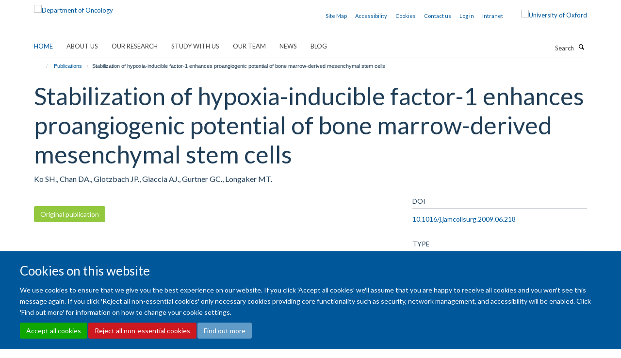

--- FILE ---
content_type: text/html;charset=utf-8
request_url: https://www.oncology.ox.ac.uk/publications/958695
body_size: 11286
content:
<!doctype html>
<html xmlns="http://www.w3.org/1999/xhtml" lang="en" xml:lang="en">

    <head><base href="https://www.oncology.ox.ac.uk/publications/958695/" />
        <meta charset="utf-8" />
        <meta name="viewport" content="width=device-width, initial-scale=1.0" />
        <meta name="apple-mobile-web-app-capable" content="yes" />
        <meta name="apple-mobile-web-app-title" content="Haiku" />
        
        <meta http-equiv="Content-Type" content="text/html; charset=utf-8" /><meta name="citation_title" content="Stabilization of hypoxia-inducible factor-1 enhances proangiogenic potential of bone marrow-derived mesenchymal stem cells" /><meta name="citation_author" content="Ko SH." /><meta name="citation_author" content="Chan DA." /><meta name="citation_author" content="Glotzbach JP." /><meta name="citation_author" content="Giaccia AJ." /><meta name="citation_author" content="Gurtner GC." /><meta name="citation_author" content="Longaker MT." /><meta name="citation_publication_date" content="2009/09/??" /><meta name="citation_journal_title" content="JOURNAL OF THE AMERICAN COLLEGE OF SURGEONS" /><meta name="citation_volume" content="209" /><meta name="citation_firstpage" content="S88" /><meta name="citation_lastpage" content="S88" /><meta name="og:title" content="Stabilization of hypoxia-inducible factor-1 enhances proangiogenic potential of bone marrow-derived mesenchymal stem cells" /><meta name="og:url" content="https://www.oncology.ox.ac.uk/publications/958695" /><meta name="twitter:card" content="summary" /><meta name="twitter:site" content="@OxfordOncology" /><meta name="twitter:title" content="Stabilization of hypoxia-inducible factor-1 enhances proangiogenic potential of bone marrow-derived mesenchymal stem cells" /><meta name="generator" content="Plone - http://plone.org" /><meta itemprop="url" content="https://www.oncology.ox.ac.uk/publications/958695" /><title>Stabilization of hypoxia-inducible factor-1 enhances proangiogenic potential of bone marrow-derived mesenchymal stem cells — Department of Oncology</title>
        
        
        
        
        
    <link rel="stylesheet" type="text/css" media="screen" href="https://www.oncology.ox.ac.uk/portal_css/Turnkey%20Theme/resourcecollective.cookielawcookielaw-cachekey-71511e9d22f43526adb1616f3509d4b1.css" /><link rel="stylesheet" type="text/css" href="https://www.oncology.ox.ac.uk/portal_css/Turnkey%20Theme/themebootstrapcssselect2-cachekey-8f2a73822ad6450068b30dc61cff5c66.css" /><link rel="stylesheet" type="text/css" href="https://www.oncology.ox.ac.uk/portal_css/Turnkey%20Theme/themebootstrapcssmagnific.popup-cachekey-8166ccb655eed314c83998f8f0100b17.css" /><link rel="stylesheet" type="text/css" media="screen" href="https://www.oncology.ox.ac.uk/portal_css/Turnkey%20Theme/resourcecollective.covercsscover-cachekey-dcdeb64038dfa54ae4d7974853e5364e.css" /><link rel="stylesheet" type="text/css" media="screen" href="https://www.oncology.ox.ac.uk/portal_css/Turnkey%20Theme/resourcehaiku.coveroverlays-cachekey-4329e514a9eff57df02497a792f1d053.css" /><link rel="stylesheet" type="text/css" href="https://www.oncology.ox.ac.uk/portal_css/Turnkey%20Theme/resourcehaiku.coverhaiku.chooser-cachekey-3d0f455ac2438c12a2e368b73075dc0a.css" /><link rel="stylesheet" type="text/css" href="https://www.oncology.ox.ac.uk/portal_css/Turnkey%20Theme/resourcehaiku.widgets.imagehaiku.image.widget-cachekey-f47c1212b646073de8bff4c0499613be.css" /><link rel="stylesheet" type="text/css" media="screen" href="https://www.oncology.ox.ac.uk/++resource++haiku.core.vendor/prism.min.css" /><link rel="canonical" href="https://www.oncology.ox.ac.uk/publications/958695" /><link rel="search" href="https://www.oncology.ox.ac.uk/@@search" title="Search this site" /><link rel="shortcut icon" type="image/x-icon" href="https://www.oncology.ox.ac.uk/favicon.ico?v=eb845b26-f5a8-11f0-a726-051ec24d17be" /><link rel="apple-touch-icon" href="https://www.oncology.ox.ac.uk/apple-touch-icon.png?v=eb845b27-f5a8-11f0-a726-051ec24d17be" /><script type="text/javascript" src="https://www.oncology.ox.ac.uk/portal_javascripts/Turnkey%20Theme/resourcecollective.cookielawcookielaw_disabler-cachekey-7cd96de14e01a1a5f0374f03dd368af7.js"></script><script type="text/javascript" src="https://www.oncology.ox.ac.uk/portal_javascripts/Turnkey%20Theme/themebootstrapjsvendorrespond-cachekey-81cff6bc7700ceab1023c8cbddd76154.js"></script><script type="text/javascript" src="https://www.oncology.ox.ac.uk/portal_javascripts/Turnkey%20Theme/++theme++bootstrap/js/vendor/bootstrap.js"></script><script type="text/javascript" src="https://www.oncology.ox.ac.uk/portal_javascripts/Turnkey%20Theme/themebootstrapjspluginsvendorjquery.trunk8-cachekey-de3cdd32afd1b68d1f8524bffc12c88a.js"></script><script type="text/javascript" src="https://www.oncology.ox.ac.uk/portal_javascripts/Turnkey%20Theme/plone_javascript_variables-cachekey-37bd5386ed059706d0250824aa1f5a51.js"></script><script type="text/javascript" src="https://www.oncology.ox.ac.uk/portal_javascripts/Turnkey%20Theme/resourceplone.app.jquerytools-cachekey-c0a8d8deb9ed5d60300aab07d1559960.js"></script><script type="text/javascript" src="https://www.oncology.ox.ac.uk/portal_javascripts/Turnkey%20Theme/mark_special_links-cachekey-bf47c43c581018f081d571e0a12cd43a.js"></script><script type="text/javascript" src="https://www.oncology.ox.ac.uk/portal_javascripts/Turnkey%20Theme/resourceplone.app.discussion.javascriptscomments-cachekey-d1f38210c82a0b6dcdedf2ba4df4e259.js"></script><script type="text/javascript" src="https://www.oncology.ox.ac.uk/portal_javascripts/Turnkey%20Theme/themebootstrapjspluginsvendorselect2-cachekey-92c4f2189dccd75474bfc73f7638543b.js"></script><script type="text/javascript" src="https://www.oncology.ox.ac.uk/portal_javascripts/Turnkey%20Theme/++theme++bootstrap/js/plugins/vendor/jquery.html5-placeholder-shim.js"></script><script type="text/javascript" src="https://www.oncology.ox.ac.uk/portal_javascripts/Turnkey%20Theme/++theme++bootstrap/js/vendor/hammer.js"></script><script type="text/javascript" src="https://www.oncology.ox.ac.uk/portal_javascripts/Turnkey%20Theme/themebootstrapjspluginshaikujquery.navigation-portlets-cachekey-e8b62964861d73999e5d94eb65e26cdf.js"></script><script type="text/javascript" src="https://www.oncology.ox.ac.uk/portal_javascripts/Turnkey%20Theme/themebootstrapjspluginsvendormasonry-cachekey-3a01d43a0aa03129e92efdd55a33fb9a.js"></script><script type="text/javascript" src="https://www.oncology.ox.ac.uk/portal_javascripts/Turnkey%20Theme/themebootstrapjspluginsvendorimagesloaded-cachekey-00c6f31c253fc3f239b6cdbd87ac105e.js"></script><script type="text/javascript" src="https://www.oncology.ox.ac.uk/portal_javascripts/Turnkey%20Theme/++theme++bootstrap/js/plugins/vendor/jquery.lazysizes.js"></script><script type="text/javascript" src="https://www.oncology.ox.ac.uk/portal_javascripts/Turnkey%20Theme/++theme++bootstrap/js/plugins/vendor/jquery.magnific.popup.js"></script><script type="text/javascript" src="https://www.oncology.ox.ac.uk/portal_javascripts/Turnkey%20Theme/themebootstrapjspluginsvendorjquery.toc-cachekey-a45e365c4ab44c7fcba3d2f433e77c7d.js"></script><script type="text/javascript" src="https://www.oncology.ox.ac.uk/portal_javascripts/Turnkey%20Theme/++theme++bootstrap/js/turnkey-various.js"></script><script type="text/javascript" src="https://www.oncology.ox.ac.uk/portal_javascripts/Turnkey%20Theme/resourcecollective.coverjsmain-cachekey-237ffd081ec56aedf9dcf68c9700010e.js"></script><script type="text/javascript" src="https://www.oncology.ox.ac.uk/portal_javascripts/Turnkey%20Theme/resourcecollective.cookielawcookielaw_banner-cachekey-2ead91f53e224f36384470d3b5a4b8c2.js"></script><script type="text/javascript">
        jQuery(function($){
            if (typeof($.datepicker) != "undefined"){
              $.datepicker.setDefaults(
                jQuery.extend($.datepicker.regional[''],
                {dateFormat: 'mm/dd/yy'}));
            }
        });
        </script><script>(function(w,d,s,l,i){w[l]=w[l]||[];w[l].push({'gtm.start':

new Date().getTime(),event:'gtm.js'});var f=d.getElementsByTagName(s)[0],

j=d.createElement(s),dl=l!='dataLayer'?'&l='+l:'';j.async=true;j.src=

'https://www.googletagmanager.com/gtm.js?id='+i+dl;f.parentNode.insertBefore(j,f);

})(window,document,'script','dataLayer','GTM-MPTRHW6');</script><script async="" src="https://www.googletagmanager.com/gtag/js?id=G-1RHZ8EJTPN"></script><script>
window.dataLayer = window.dataLayer || [];
function gtag(){dataLayer.push(arguments);}
gtag('js', new Date());
gtag('config', 'G-1RHZ8EJTPN');
</script><script type="text/javascript">
    $(function() {
        $('a[href^="mailto"]').click(function(){
            var email = $(this).attr('href').replace('mailto:', '');
            if (window.ga) {
                ga('send', 'event', 'Email', 'Link', email); }
            if (window.gtag) {
                gtag('event', 'Link', {
                    'event_category': 'Email',
                    'event_label': email }); }
        });
    });
</script><script type="text/javascript">
    $(function() {
        var extensions = ["avi", "css", "doc", "docx", "dmg", "eps", "exe", "jpg", "js", "mov", "mp3", "msi", "pdf", "png", "ppt", "pptx", "rar", "svg", "txt", "vsd", "vxd", "wma", "wmv", "xls", "xlsx", "zip"];
        var extensionsPattern = new RegExp('\.(('+extensions.join(')|(')+'))$$', 'g');
        $('a[href]').filter(function (){
            var href = $(this).attr('href');
            return href.match(extensionsPattern) || href.match(/\/@@download/g);
        }).click(function () {
            var link = $(this).attr('href');
            if (window.ga) {
                ga('send', 'event', 'File', 'Download', link); }
            if (window.gtag) {
                gtag('event', 'Download', {
                    'event_category': 'File',
                    'event_label': link }); }
        });
    });
</script><script type="text/javascript">
    $(function() {
        $('a.link-external, a[rel=external]').click(function(){
            var link = $(this).attr('href');
            if (window.ga) {
                ga('send', 'event', 'External', 'Link', link); }
            if (window.gtag) {
                gtag('event', 'Link', {
                    'event_category': 'External',
                    'event_label': link }); }
        });
    });
</script><script type="text/javascript" src="https://d1bxh8uas1mnw7.cloudfront.net/assets/embed.js"></script>
    <link href="https://www.oncology.ox.ac.uk/++theme++sublime-atlantis/screen.css" rel="stylesheet" />
  
    <link href="https://www.oncology.ox.ac.uk/++theme++sublime-atlantis/style.css" rel="stylesheet" />
  <style class="extra-css" id="empty-extra-css"></style></head>

    <body class="template-view portaltype-publication site-Plone section-publications subsection-958695 userrole-anonymous no-toolbar mount-016 richtext-modals" dir="ltr">
        <!-- Google Tag Manager (noscript) -->

<noscript><iframe src="ns " height="0" width="0" style="display:none;visibility:hidden"></iframe></noscript>

<!-- End Google Tag Manager (noscript) -->
    <div id="cookienotification">

    <div class="container">
    
        <div class="row">
        
            <div class="col-md-12">
                <h2>
                    Cookies on this website
                </h2>
                
            </div>
        
            <div class="col-md-12">
                <p>
                    We use cookies to ensure that we give you the best experience on our website. If you click 'Accept all cookies' we'll assume that you are happy to receive all cookies and you won't see this message again. If you click 'Reject all non-essential cookies' only necessary cookies providing core functionality such as security, network management, and accessibility will be enabled. Click 'Find out more' for information on how to change your cookie settings.
                </p>
                
            </div>
    
            <div class="col-md-12">
                <a class="btn btn-success cookie-continue" href="https://www.oncology.ox.ac.uk/@@enable-cookies?&amp;came_from=https://www.oncology.ox.ac.uk/publications/958695">Accept all cookies</a>
                <a class="btn btn-danger cookie-disable" href="https://www.oncology.ox.ac.uk/@@disable-cookies?came_from=https://www.oncology.ox.ac.uk/publications/958695">Reject all non-essential cookies</a>
                <a class="btn btn-info cookie-more" href="https://www.oncology.ox.ac.uk/about-us/cookies">Find out more</a>
            </div> 
            
        </div>
    
    </div>
     
</div><div id="site-wrapper" class="container-fluid">

            <div class="modal fade" id="modal" tabindex="-1" role="dialog" aria-hidden="true"></div>

            

            

            <div id="site-header" class="container">

                <div id="site-status"></div>

                

                <header class="row">
                    <div class="col-xs-10 col-sm-6">
                        <a id="primary-logo" title="Department of Oncology" href="https://www.oncology.ox.ac.uk"><img src="https://www.oncology.ox.ac.uk/images/homepage/oncology-logo-msd-invert.png" alt="Department of Oncology" /></a>
                    </div>
                    <div class="col-sm-6 hidden-xs">
                        <div class="heading-spaced">
                            <div id="site__secondary-logo">
                                
        <a href="https://www.ox.ac.uk" title="University of Oxford" target="_blank" rel="noopener"><img src="https://www.oncology.ox.ac.uk/images/induction/ox_brand3_pos.gif" alt="University of Oxford" class="img-responsive logo-secondary" /></a>
    
                            </div>
                            <div id="site-actions">

        <ul class="list-unstyled list-inline text-right">
    
            
    
            
                
                    <li id="siteaction-sitemap">
                        <a href="https://www.oncology.ox.ac.uk/sitemap" title="" accesskey="3">Site Map</a>
                    </li>
                
            
            
                
                    <li id="siteaction-accessibility">
                        <a href="https://www.oncology.ox.ac.uk/accessibility" title="" accesskey="0">Accessibility</a>
                    </li>
                
            
            
                
                    <li id="siteaction-cookie-policy">
                        <a href="https://www.oncology.ox.ac.uk/cookies" title="" accesskey="">Cookies</a>
                    </li>
                
            
            
                
                    <li id="siteaction-contact-us">
                        <a href="https://www.oncology.ox.ac.uk/about-us/contact-us" title="" accesskey="">Contact us</a>
                    </li>
                
            
            
                
                    <li id="siteaction-login">
                        <a href="https://www.oncology.ox.ac.uk/Shibboleth.sso/Login?target=https://www.oncology.ox.ac.uk/shibboleth_loggedin?came_from=https://www.oncology.ox.ac.uk/publications/958695" title="" accesskey="">Log in</a>
                    </li>
                
            
            
                
                    <li id="siteaction-intranet">
                        <a href="https://www.oncology.ox.ac.uk/intranet" title="" accesskey="" target="_blank">Intranet</a>
                    </li>
                
            
    
        </ul>
    </div>
                        </div>
                    </div>
                    <div class="col-xs-2 visible-xs">
                        <a href="#mmenu" role="button" class="btn btn-default" aria-label="Toggle menu">
                            <i class="glyphicon glyphicon-menu"></i>
                        </a>
                    </div>
                </header>

                <nav role="navigation">
                    <div class="row">
                        <div class="col-sm-10">
                            <div id="site-bar" class="collapse navbar-collapse">

	    <ul class="nav navbar-nav">

            

	            <li class="dropdown active" id="portaltab-index_html">
	                <a href="https://www.oncology.ox.ac.uk" title="" data-toggle="">Home</a>
                    
	            </li>

            
            

	            <li class="dropdown" id="portaltab-about-us">
	                <a href="https://www.oncology.ox.ac.uk/about-us" title="" data-toggle="" data-hover="dropdown">About Us</a>
                    <ul class="dropdown-menu" role="menu">
                        
                            <li>
                                <a href="https://www.oncology.ox.ac.uk/about-us/overview" title="">About Us</a>
                            </li>
                        
                        
                            <li>
                                <a href="https://www.oncology.ox.ac.uk/about-us/work-with-us" title="">Working with us</a>
                            </li>
                        
                        
                            <li>
                                <a href="https://www.oncology.ox.ac.uk/about-us/contact-us" title="">Contact Us</a>
                            </li>
                        
                    </ul>
	            </li>

            
            

	            <li class="dropdown" id="portaltab-research">
	                <a href="https://www.oncology.ox.ac.uk/research" title="" data-toggle="" data-hover="dropdown">Our Research</a>
                    <ul class="dropdown-menu" role="menu">
                        
                            <li>
                                <a href="https://www.oncology.ox.ac.uk/research/research-groups" title="">Research Groups</a>
                            </li>
                        
                        
                            <li>
                                <a href="https://www.oncology.ox.ac.uk/research/clinical-trials" title="">Clinical Trials</a>
                            </li>
                        
                        
                            <li>
                                <a href="https://www.oncology.ox.ac.uk/research/scientific-research-facilities" title="">Scientific Research Facilities</a>
                            </li>
                        
                    </ul>
	            </li>

            
            

	            <li class="dropdown" id="portaltab-study-with-us">
	                <a href="https://www.oncology.ox.ac.uk/study-with-us" title="" data-toggle="" data-hover="dropdown">Study with Us</a>
                    <ul class="dropdown-menu" role="menu">
                        
                            <li>
                                <a href="https://www.oncology.ox.ac.uk/study-with-us/study-with-us" title="">Study with Us</a>
                            </li>
                        
                        
                            <li>
                                <a href="https://www.oncology.ox.ac.uk/study-with-us/dphil-phd-programme" title="">DPhil (PhD) in Oncology</a>
                            </li>
                        
                        
                            <li>
                                <a href="https://www.oncology.ox.ac.uk/study-with-us/msc-by-research" title="">MSc by Research in Oncology</a>
                            </li>
                        
                        
                            <li>
                                <a href="https://www.oncology.ox.ac.uk/study-with-us/msc-in-applied-cancer-science" title="">MSc in Applied Cancer Science</a>
                            </li>
                        
                        
                            <li>
                                <a href="https://www.oncology.ox.ac.uk/study-with-us/msc-in-medical-physics-with-radiobiology" title="">MSc in Medical Physics with Radiobiology</a>
                            </li>
                        
                        
                            <li>
                                <a href="https://www.oncology.ox.ac.uk/study-with-us/msc-in-precision-cancer-medicine" title="">MSc in Precision Cancer Medicine</a>
                            </li>
                        
                        
                            <li>
                                <a href="https://www.oncology.ox.ac.uk/study-with-us/msc-in-radiobiology" title="">MSc in Radiobiology</a>
                            </li>
                        
                        
                            <li>
                                <a href="https://www.oncology.ox.ac.uk/study-with-us/student-experience" title="">Student Experience</a>
                            </li>
                        
                    </ul>
	            </li>

            
            

	            <li class="dropdown" id="portaltab-team">
	                <a href="https://www.oncology.ox.ac.uk/team" title="" data-toggle="">Our team</a>
                    
	            </li>

            
            

	            <li class="dropdown" id="portaltab-news">
	                <a href="https://www.oncology.ox.ac.uk/news" title="" data-toggle="">News</a>
                    
	            </li>

            
            

	            <li class="dropdown" id="portaltab-blog">
	                <a href="https://www.oncology.ox.ac.uk/blog" title="" data-toggle="">Blog</a>
                    
	            </li>

            

            

	    </ul>

    </div>
                        </div>
                        <div class="col-sm-2">
                            <form action="https://www.oncology.ox.ac.uk/@@search" id="site-search" class="form-inline" role="form">
                                <div class="input-group">
                                    <label class="sr-only" for="SearchableText">Search</label>
                                    <input type="text" class="form-control" name="SearchableText" id="SearchableText" placeholder="Search" />
                                    <span class="input-group-btn">
                                        <button class="btn" type="submit" aria-label="Search"><i class="glyphicon-search"></i></button>
                                    </span>
                                </div>
                            </form>
                        </div>
                    </div>
                </nav>

                <div class="container">
                    <div class="row">
                        <div class="col-md-12">
                            <ol class="breadcrumb" id="site-breadcrumbs"><li><a title="Home" href="https://www.oncology.ox.ac.uk"><span class="glyphicon glyphicon-home"></span></a></li><li><a href="https://www.oncology.ox.ac.uk/publications">Publications</a></li><li class="active">Stabilization of hypoxia-inducible factor-1 enhances proangiogenic potential of bone marrow-derived mesenchymal stem cells</li></ol>
                        </div>
                    </div>
                </div>

            </div>

            <div id="content" class="container ">

                            

                            

            

        <div itemscope="" itemtype="http://schema.org/Thing">

            <meta itemprop="url" content="https://www.oncology.ox.ac.uk/publications/958695" />

            
                <div id="above-page-header">
    

</div>
            

            
                
                
                    
                        <div class="page-header">
                            <div class="row">
                                    
                                <div class="col-xs-12 col-sm-12">
                                    
                                    
                                        <h1>
                                            <span itemprop="name">Stabilization of hypoxia-inducible factor-1 enhances proangiogenic potential of bone marrow-derived mesenchymal stem cells</span>
                                            <small>
                                                
                                            </small>
                                        </h1>
                                    
                                    
                                    
                    <div id="below-page-title">
</div>
                    <h5 style="margin:10px 0">Ko SH., Chan DA., Glotzbach JP., Giaccia AJ., Gurtner GC., Longaker MT.</h5>
                
                                    
                                </div>
                                    
                                
                                            
                            </div>
                        </div>
                    
                    
                    
                    
                 
            

            
                <div id="below-page-header"></div>
            

            
                <div id="above-page-content"></div>
            

            
                <div class="row">
        
                    <div id="site-content" class="col-sm-8">

                        

                            
                                
                            

                            
                                
                            

                            
                                
                                    
                                
                            
            
                            <div class="row">
                                <div id="site-content-body" class="col-sm-12">
            
                                    
                
                    
                        <div class="row">
                            <div class="col-sm-12">
                                <div class="altmetric-embed" data-badge-popover="bottom" data-badge-type="donut" data-doi="10.1016/j.jamcollsurg.2009.06.218" data-link-target="_blank"></div>
                            </div>
                            <script type="text/javascript">
                                _altmetric_embed_init();
                            </script>
                        </div>
                    
                    
                    
                
                                    
                                </div>
            
                                
            
                            </div>
            
                            
                    <p>
                        
                        <a role="button" title="Original publication" class="btn btn-default" target="_blank" rel="noopener" href="http://doi.org/10.1016/j.jamcollsurg.2009.06.218">Original publication</a>
                        
                    </p>

                    
                
                        
        
                    </div>
        
                    <div class="site-sidebar col-sm-4">
        
                        <div id="aside-page-content"></div>
              
                        

                    
                        <h5 class="publication-lead">DOI</h5>
                        <p>
                            <a href="http://doi.org/10.1016/j.jamcollsurg.2009.06.218" target="_blank" rel="noopener">10.1016/j.jamcollsurg.2009.06.218</a>
                        </p>
                    

                    
                        <h5 class="publication-lead">Type</h5>
                        <p>Conference paper</p>
                    

                    

                    

                    

                    

                    
                        <h5 class="publication-lead">Publication Date</h5>
                        <p>09/2009</p>
                    

                    
                        <h5 class="publication-lead">Volume</h5>
                        <p>209</p>
                    

                    
                        <h5 class="publication-lead">Pages</h5>
                        <p>
                            S88
                            -
                            S88
                        </p>
                    

                    

                    

                    

                
        
                    </div>
        
                </div>
            

            
                <div id="below-page-content"></div>
            
            
        </div>

    

        
                        </div>

            <footer id="site-footer" class="container" itemscope="" itemtype="http://schema.org/WPFooter">
        <hr />
        


    <div class="social-following item-actions brand-icons">
        
            
        
        <a href="https://linkedin.com/company/university-of-oxford-department-of-oncology" title="Follow us on Linkedin">
            <i class="glyphicon-linkedin" aria-label="Linkedin"></i>
        </a>
    
    
        
        
            
        
        <a href="https://x.com/OxfordOncology" title="Follow us on X">
            <i class="glyphicon-twitter" aria-label="X"></i>
        </a>
    
    
        
        
            
        
        <a href="https://bsky.app/profile/oncology.ox.ac.uk" title="Follow us on Bluesky">
            <i class="glyphicon-bluesky" aria-label="Bluesky"></i>
        </a>
    
    
        
        
            
        
        <a href="https://www.instagram.com/oxfordoncology/" title="Follow us on Instagram">
            <i class="glyphicon-instagram" aria-label="Instagram"></i>
        </a>
    
    
        
    </div>





    <div class="row" style="margin-bottom:20px">

        <div class="col-md-4">
            
                <a id="footer-logo" target="_blank" rel="noopener" href="http://www.medsci.ox.ac.uk" title="Medical Sciences Division, University of Oxford">
                    <img src="https://www.oncology.ox.ac.uk/images/intranet/msd-primary-logo.png" alt="" class="img-responsive logo-footer" />
                </a>
            
        </div>

        <div class="col-md-8">
            
            
                <ul id="footer-nav" class="list-inline">
                    
                        <li>
                            <a href="http://www.oncology.ox.ac.uk/about-us/website-accessibility-statement" rel="noopener">Accessibility Statement</a>
                        </li>
                    
                    
                        <li>
                            <a href="http://www.ox.ac.uk/legal" rel="noopener">Copyright Statement</a>
                        </li>
                    
                    
                        <li>
                            <a href="/about-us/data-privacy-notice" rel="noopener">Data Privacy Notice</a>
                        </li>
                    
                    
                        <li>
                            <a href="https://compliance.admin.ox.ac.uk/staff-guidance-on-the-freedom-of-information-act" rel="noopener">Freedom of Information (SSO required)</a>
                        </li>
                    
                    
                        <li>
                            <a href="/sitemap" rel="noopener">Sitemap</a>
                        </li>
                    
                </ul>
            
        </div>
    </div>





    <div id="site-actions-footer" class="visible-xs-block" style="margin:20px 0">

        <ul class="list-unstyled list-inline text-center">

            
                
                    <li id="siteaction-sitemap">
                        <a href="https://www.oncology.ox.ac.uk/sitemap" title="Site Map" accesskey="3">Site Map</a>
                    </li>
                
            
            
                
                    <li id="siteaction-accessibility">
                        <a href="https://www.oncology.ox.ac.uk/accessibility" title="Accessibility" accesskey="0">Accessibility</a>
                    </li>
                
            
            
                
                    <li id="siteaction-cookie-policy">
                        <a href="https://www.oncology.ox.ac.uk/cookies" title="Cookies" accesskey="">Cookies</a>
                    </li>
                
            
            
                
                    <li id="siteaction-contact-us">
                        <a href="https://www.oncology.ox.ac.uk/about-us/contact-us" title="Contact us" accesskey="">Contact us</a>
                    </li>
                
            
            
                
                    <li id="siteaction-login">
                        <a href="https://www.oncology.ox.ac.uk/Shibboleth.sso/Login?target=https://www.oncology.ox.ac.uk/shibboleth_loggedin?came_from=https://www.oncology.ox.ac.uk/publications/958695" title="Log in" accesskey="">Log in</a>
                    </li>
                
            
            
                
                    <li id="siteaction-intranet">
                        <a href="https://www.oncology.ox.ac.uk/intranet" title="Intranet" accesskey="" target="_blank">Intranet</a>
                    </li>
                
            

        </ul>
    </div>









    </footer>

        </div><div id="haiku-mmenu">

            <nav id="mmenu" data-searchfield="true" data-title="Menu" data-search="true">
                <ul>
                    <li>


    <a href="https://www.oncology.ox.ac.uk/front-page" class="state-published" title="The Department of Oncology's mission is to improve cancer care through research and teaching. There is strong emphasis on translation, with established infrastructure to develop scientific insights toward clinical appreciation.">
        <span>Welcome</span>
    </a>

</li>
<li>


    <a href="https://www.oncology.ox.ac.uk/about-us" class="state-published" title="The Department of Oncology’s mission is to improve cancer care through research and teaching.">
        <span>About Us</span>
    </a>

<ul>
<li>


    <a href="https://www.oncology.ox.ac.uk/about-us/overview" class="state-published" title="We aim to enhance clinical and basic cancer research in Oxford with the ultimate goal of increasing cancer cure rates.">
        <span>About Us</span>
    </a>

<ul>
<li>


    <a href="https://www.oncology.ox.ac.uk/about-us/overview/division-of-cancer-medicine" class="state-published" title="">
        <span>Division of Cancer Medicine</span>
    </a>

</li>
<li>


    <a href="https://www.oncology.ox.ac.uk/about-us/overview/oncology-executive-committee-oec" class="state-published" title="">
        <span>Oncology Executive Committee (OEC)</span>
    </a>

</li>

</ul>
</li>
<li>


    <a href="https://www.oncology.ox.ac.uk/about-us/work-with-us" class="state-published" title="">
        <span>Working with us</span>
    </a>

<ul>
<li>


    <a href="https://www.oncology.ox.ac.uk/about-us/work-with-us/family-friendly" class="state-published" title="The Department of Oncology actively promotes a friendly and equitable culture that supports a good balance between work and life and is committed to providing a family-friendly working environment.">
        <span>Family Friendly</span>
    </a>

</li>
<li>


    <a href="https://www.oncology.ox.ac.uk/about-us/work-with-us/training-development" class="state-published" title="">
        <span>Training &amp; Development</span>
    </a>

</li>
<li>


    <a href="https://www.oncology.ox.ac.uk/about-us/work-with-us/current-vacancies" class="state-published" title="">
        <span>Current Vacancies</span>
    </a>

</li>
<li>


    <a href="https://www.oncology.ox.ac.uk/about-us/work-with-us/athena-swan" class="state-published" title="Athena SWAN recognises the importance of gender equality in Higher Education and Research, and strives to bring about change through promoting progression and success for all.">
        <span>Athena SWAN</span>
    </a>

</li>
<li>


    <a href="https://www.oncology.ox.ac.uk/about-us/work-with-us/ORN" class="state-published" title="">
        <span>Oncology Researcher Network (ORN)</span>
    </a>

</li>
<li>


    <a href="https://www.oncology.ox.ac.uk/about-us/work-with-us/mentoring-scheme" class="state-published" title="">
        <span>Departmental Mentoring Scheme</span>
    </a>

</li>

</ul>
</li>
<li>


    <a href="https://www.oncology.ox.ac.uk/about-us/contact-us" class="state-published" title="">
        <span>Contact Us</span>
    </a>

</li>

</ul>
</li>
<li>


    <a href="https://www.oncology.ox.ac.uk/research" class="state-published" title="">
        <span>Our Research</span>
    </a>

<ul>
<li>


    <a href="https://www.oncology.ox.ac.uk/research/research-groups" class="state-published" title="">
        <span>Research Groups</span>
    </a>

<ul>
<li>


    <a href="https://www.oncology.ox.ac.uk/research/research-groups/kerr-group" class="state-published" title="Adjuvant Colorectal Cancer">
        <span>KERR GROUP</span>
    </a>

</li>
<li>


    <a href="https://www.oncology.ox.ac.uk/research/research-groups/seymour-group" class="state-published" title="Anticancer Viruses and Cancer Vaccines">
        <span>SEYMOUR GROUP</span>
    </a>

</li>
<li>


    <a href="https://www.oncology.ox.ac.uk/research/research-groups/bodmer-group" class="state-published" title="Cancer and Immunogenetics">
        <span>BODMER GROUP</span>
    </a>

</li>
<li>


    <a href="https://www.oncology.ox.ac.uk/research/research-groups/la-thangue-group" class="state-published" title="Cancer Cell Cycle">
        <span>LA THANGUE GROUP</span>
    </a>

</li>
<li>


    <a href="https://www.oncology.ox.ac.uk/research/research-groups/blagden-group" class="state-published" title="Cancer Therapeutics and mRNA Dysregulation">
        <span>BLAGDEN GROUP</span>
    </a>

</li>
<li>


    <a href="https://www.oncology.ox.ac.uk/research/research-groups/oneill-group" class="state-published" title="">
        <span>O'NEILL GROUP</span>
    </a>

</li>
<li>


    <a href="https://www.oncology.ox.ac.uk/research/research-groups/middleton-group" class="state-published" title="Early Phase, Melanoma and Upper Gastrointestinal Cancer Trials">
        <span>MIDDLETON GROUP</span>
    </a>

</li>
<li>


    <a href="https://www.oncology.ox.ac.uk/research/research-groups/sibson-group" class="state-published" title="Experimental Neuroimaging">
        <span>SIBSON GROUP</span>
    </a>

</li>
<li>


    <a href="https://www.oncology.ox.ac.uk/research/research-groups/fairfax-group" class="state-published" title="Genomics of Inflammation and Cancer Immunology">
        <span>FAIRFAX GROUP</span>
    </a>

</li>
<li>


    <a href="https://www.oncology.ox.ac.uk/research/research-groups/tarsounas-group" class="state-published" title="Genome Stability and Tumourigenesis">
        <span>TARSOUNAS GROUP</span>
    </a>

</li>
<li>


    <a href="https://www.oncology.ox.ac.uk/research/research-groups/gleeson-group" class="state-published" title="Novel Clinical Imaging Research">
        <span>GLEESON GROUP</span>
    </a>

</li>
<li>


    <a href="https://www.oncology.ox.ac.uk/research/research-groups/schuh-group" class="state-published" title="Oxford Molecular Diagnostics">
        <span>SCHUH GROUP</span>
    </a>

</li>
<li>


    <a href="https://www.oncology.ox.ac.uk/research/research-groups/vallis-group" class="state-published" title="Experimental Radiotherapeutics">
        <span>VALLIS GROUP</span>
    </a>

</li>
<li>


    <a href="https://www.oncology.ox.ac.uk/research/research-groups/hammond-group" class="state-published" title="Tumour Hypoxia">
        <span>HAMMOND GROUP</span>
    </a>

</li>
<li>


    <a href="https://www.oncology.ox.ac.uk/research/research-groups/higgins-group" class="state-published" title="Tumour Radiosensitivity">
        <span>HIGGINS GROUP</span>
    </a>

</li>
<li>


    <a href="https://www.oncology.ox.ac.uk/research/research-groups/mchugh-group" class="state-published" title="Studying DNA damage and repair to understand the causes of cancer and improve its treatment.">
        <span>MCHUGH GROUP</span>
    </a>

</li>
<li>


    <a href="https://www.oncology.ox.ac.uk/research/research-groups/parkes-group" class="state-published" title="Studying Inflammatory Pathways in Cancer">
        <span>PARKES GROUP</span>
    </a>

</li>
<li>


    <a href="https://www.oncology.ox.ac.uk/research/research-groups/moon-group" class="state-published" title="Determining how microenvironments affect tumour progression and radiation responses">
        <span>MOON GROUP</span>
    </a>

</li>
<li>


    <a href="https://www.oncology.ox.ac.uk/research/research-groups/petersson-group" class="state-published" title="The effects of 'FLASH'">
        <span>PETERSSON GROUP</span>
    </a>

</li>
<li>


    <a href="https://www.oncology.ox.ac.uk/research/research-groups/olcina-group" class="state-published" title="Immune Radiation Biology">
        <span>OLCINA GROUP</span>
    </a>

</li>
<li>


    <a href="https://www.oncology.ox.ac.uk/research/research-groups/tomlinson-group" class="state-published" title="">
        <span>TOMLINSON GROUP</span>
    </a>

</li>
<li>


    <a href="https://www.oncology.ox.ac.uk/research/research-groups/mcgowan-group" class="state-published" title="Clinical Academic Group for Medical Physics">
        <span>MCGOWAN GROUP</span>
    </a>

</li>
<li>


    <a href="https://www.oncology.ox.ac.uk/research/research-groups/yang-group" class="state-published" title="T cell immunity and immunosuppression in cancer">
        <span>Yang Group</span>
    </a>

</li>
<li>


    <a href="https://www.oncology.ox.ac.uk/research/research-groups/brooks-group" class="state-published" title="Brain tumour plasticity and resistance">
        <span>Brooks Group</span>
    </a>

</li>
<li>


    <a href="https://www.oncology.ox.ac.uk/research/research-groups/lu-group" class="state-published" title="Chromosomal Instability and Whole Genome Doubling in Cancer.">
        <span>Lu Group</span>
    </a>

</li>
<li>


    <a href="https://www.oncology.ox.ac.uk/research/research-groups/orlando-group" class="state-published" title="Epigenetic reprogramming in cancer">
        <span>Orlando Group</span>
    </a>

</li>
<li>


    <a href="https://www.oncology.ox.ac.uk/research/research-groups/advanced-cancer-models-and-therapeutics-group" class="state-published" title="Developing novel Immunotherapeutic approaches to cancer using advanced physiological disease models and spatial biological approaches.">
        <span>Advanced Cancer Models and Therapeutics Group</span>
    </a>

</li>
<li>


    <a href="https://www.oncology.ox.ac.uk/research/research-groups/jiang-group" class="state-published" title="Antigen Presentation, Inflammation Biology, and the Future of Translational Immunotherapy">
        <span>Jiang Group</span>
    </a>

</li>

</ul>
</li>
<li>


    <a href="https://www.oncology.ox.ac.uk/research/tumour-microenvironment" class="state-published" title="Understanding how to manipulate a tumour's microenvironment and how can use this understanding for therapeutic gain.">
        <span>Tumour Microenvironment</span>
    </a>

</li>
<li>


    <a href="https://www.oncology.ox.ac.uk/research/tumour-immunology" class="state-published" title="">
        <span>Tumour Immunology</span>
    </a>

</li>
<li>


    <a href="https://www.oncology.ox.ac.uk/research/dna-damage-repair" class="state-published" title="">
        <span>DNA Damage &amp; Repair</span>
    </a>

</li>
<li>


    <a href="https://www.oncology.ox.ac.uk/research/scientific-research-facilities" class="state-published" title="The Department’s world-leading scientific research and specialist facilities provide essential support, expertise and knowledge to our research programmes. They afford the added value of partnership and expert advice in developing experiments, designing equipment, maintaining cutting edge technology and providing clinical support.&#13;&#10;&#13;&#10;We have invested heavily in these facilities to underpin the expanding Department and plug the gaps in support for our key areas of focus in cancer research. &#13;&#10;&#13;&#10;We also have strong links with other parts of the University and also tap into local expertise in neighbouring University facilities such as the Target Discovery Institute.">
        <span>Scientific Research Facilities</span>
    </a>

<ul>
<li>


    <a href="https://www.oncology.ox.ac.uk/research/scientific-research-facilities/mechanical-workshop" class="state-published" title="The Mechanical Workshop delivers an on-site fabrication facility for custom-made, precision mechanical items for use in scientific research.">
        <span>Mechanical Workshop</span>
    </a>

</li>
<li>


    <a href="https://www.oncology.ox.ac.uk/research/scientific-research-facilities/microscopy" class="state-published" title="The Microscopy SRF aims to provide research groups with imaging technologies to investigate cellular processes both in vitro and in vivo.">
        <span>Microscopy</span>
    </a>

</li>
<li>


    <a href="https://www.oncology.ox.ac.uk/research/scientific-research-facilities/radiation-biophysics" class="state-published" title="The Radiation Biophysics Facility develops and supports a unique range of radiation resources and techniques along with providing associated expertise.">
        <span>Radiation Biophysics</span>
    </a>

</li>
<li>


    <a href="https://www.oncology.ox.ac.uk/research/scientific-research-facilities/experimental-histopathology" class="state-published" title="">
        <span>Translational Histopathology</span>
    </a>

</li>
<li>


    <a href="https://www.oncology.ox.ac.uk/research/scientific-research-facilities/molecular-diagnostics-centre" class="state-published" title="An ISO-accredited research facility specialising in the next generation sequencing of liquid biopsies">
        <span>Molecular Diagnostics Centre</span>
    </a>

</li>

</ul>
</li>
<li>


    <a href="https://www.oncology.ox.ac.uk/research/clinical-trials" class="state-published" title="">
        <span>Clinical Trials</span>
    </a>

<ul>
<li>


    <a href="https://www.oncology.ox.ac.uk/research/clinical-trials/site" class="state-published" title="">
        <span>Site</span>
    </a>

</li>
<li>


    <a href="https://www.oncology.ox.ac.uk/research/clinical-trials/early-phase-clinical-trials-unit-epctu" class="state-published" title="">
        <span>Early Phase Clinical Trials Unit (EPCTU)</span>
    </a>

</li>
<li>


    <a href="https://www.oncology.ox.ac.uk/research/clinical-trials/oncology-clinical-trials-office-octo" class="state-published" title="">
        <span>Oncology Clinical Trials Office</span>
    </a>

</li>

</ul>
</li>
<li>


    <a href="https://www.oncology.ox.ac.uk/research/projects-and-collaborations" class="state-published" title="">
        <span>Projects and Collaborations</span>
    </a>

<ul>
<li>


    <a href="https://www.oncology.ox.ac.uk/research/projects-and-collaborations/trustedmdt" class="state-published" title="">
        <span>TrustedMDT</span>
    </a>

</li>

</ul>
</li>

</ul>
</li>
<li>


    <a href="https://www.oncology.ox.ac.uk/study-with-us" class="state-published" title="The Department of Oncology has an established, world-leading graduate training programme.">
        <span>Study with Us</span>
    </a>

<ul>
<li>


    <a href="https://www.oncology.ox.ac.uk/study-with-us/study-with-us" class="state-published" title="">
        <span>Study with Us</span>
    </a>

</li>
<li>


    <a href="https://www.oncology.ox.ac.uk/study-with-us/msc-by-research" class="state-published" title="">
        <span>MSc by Research in Oncology</span>
    </a>

<ul>
<li>


    <a href="https://www.oncology.ox.ac.uk/study-with-us/msc-by-research/msc-by-research-structure" class="state-published" title="">
        <span>Course Structure</span>
    </a>

</li>
<li>


    <a href="https://www.oncology.ox.ac.uk/study-with-us/msc-by-research/how-to-apply" class="state-published" title="">
        <span>How to Apply</span>
    </a>

</li>
<li>


    <a href="https://www.oncology.ox.ac.uk/study-with-us/msc-by-research/fees-funding" class="state-published" title="">
        <span>Fees &amp; Funding</span>
    </a>

</li>
<li>


    <a href="https://www.oncology.ox.ac.uk/study-with-us/msc-by-research/msc-res-projects" class="state-published" title="">
        <span>MSc Oncology by Research Projects</span>
    </a>

</li>

</ul>
</li>
<li>


    <a href="https://www.oncology.ox.ac.uk/study-with-us/dphil-phd-programme" class="state-published" title="">
        <span>DPhil (PhD) in Oncology</span>
    </a>

<ul>
<li>


    <a href="https://www.oncology.ox.ac.uk/study-with-us/dphil-phd-programme/course-structure" class="state-published" title="">
        <span>Course Structure</span>
    </a>

</li>
<li>


    <a href="https://www.oncology.ox.ac.uk/study-with-us/dphil-phd-programme/how-to-apply" class="state-published" title="">
        <span>How to Apply</span>
    </a>

</li>
<li>


    <a href="https://www.oncology.ox.ac.uk/study-with-us/dphil-phd-programme/fees-funding" class="state-published" title="">
        <span>Fees &amp; Funding</span>
    </a>

</li>
<li>


    <a href="https://www.oncology.ox.ac.uk/study-with-us/dphil-phd-programme/dphil-projects-26-27" class="state-published" title="">
        <span>DPhil Projects for 2026-27 Entry</span>
    </a>

</li>

</ul>
</li>
<li>


    <a href="https://www.oncology.ox.ac.uk/study-with-us/student-experience" class="state-published" title="">
        <span>Student Experience</span>
    </a>

</li>
<li>


    <a href="https://www.oncology.ox.ac.uk/study-with-us/maryam-alkadhimi" class="state-published" title="">
        <span>Maryam Alkadhimi</span>
    </a>

</li>
<li>


    <a href="https://www.oncology.ox.ac.uk/study-with-us/daniel-hughes" class="state-published" title="">
        <span>Daniel Hughes</span>
    </a>

</li>
<li>


    <a href="https://www.oncology.ox.ac.uk/study-with-us/florian-groelly" class="state-published" title="">
        <span>Florian Groelly</span>
    </a>

</li>
<li>


    <a href="https://www.oncology.ox.ac.uk/study-with-us/msc-in-precision-cancer-medicine" class="state-published" title="">
        <span>MSc in Precision Cancer Medicine</span>
    </a>

<ul>
<li>


    <a href="https://www.oncology.ox.ac.uk/study-with-us/msc-in-precision-cancer-medicine/course-structure" class="state-published" title="The MSc is scheduled to run over two academic years as a part time, online course consisting of eight compulsory taught modules, a residential week in Oxford and research based dissertation.">
        <span>Course Structure</span>
    </a>

</li>
<li>


    <a href="https://www.oncology.ox.ac.uk/study-with-us/msc-in-precision-cancer-medicine/modules" class="state-published" title="The course is comprised of eight compulsory taught modules, followed by the Oxford Residential Week and the Dissertation.">
        <span>Modules</span>
    </a>

</li>
<li>


    <a href="https://www.oncology.ox.ac.uk/study-with-us/msc-in-precision-cancer-medicine/assessments_and_examinations" class="state-published" title="">
        <span>Assessments and Examinations</span>
    </a>

</li>
<li>


    <a href="https://www.oncology.ox.ac.uk/study-with-us/msc-in-precision-cancer-medicine/dissertation" class="state-published" title="">
        <span>Dissertation</span>
    </a>

</li>
<li>


    <a href="https://www.oncology.ox.ac.uk/study-with-us/msc-in-precision-cancer-medicine/oxford-residential-week" class="state-published" title="">
        <span>Oxford Residential Week</span>
    </a>

</li>
<li>


    <a href="https://www.oncology.ox.ac.uk/study-with-us/msc-in-precision-cancer-medicine/how-to-apply" class="state-published" title="">
        <span>How to Apply</span>
    </a>

</li>
<li>


    <a href="https://www.oncology.ox.ac.uk/study-with-us/msc-in-precision-cancer-medicine/fees-and-funding" class="state-published" title="">
        <span>Fees &amp; Funding</span>
    </a>

</li>
<li>


    <a href="https://www.oncology.ox.ac.uk/study-with-us/msc-in-precision-cancer-medicine/faqs" class="state-published" title="">
        <span>Frequently Asked Questions (FAQs)</span>
    </a>

</li>
<li>


    <a href="https://www.oncology.ox.ac.uk/study-with-us/msc-in-precision-cancer-medicine/graduate-information" class="state-published" title="">
        <span>Graduate Information</span>
    </a>

</li>

</ul>
</li>
<li>


    <a href="https://www.oncology.ox.ac.uk/study-with-us/msc-in-radiobiology" class="state-published" title="">
        <span>MSc in Radiobiology</span>
    </a>

<ul>
<li>


    <a href="https://www.oncology.ox.ac.uk/study-with-us/msc-in-radiobiology/course-overview" class="state-published" title="The MSc in Radiobiology is scheduled to run over one academic year as a full-time course consisting of eight compulsory taught modules and a research-based dissertation.">
        <span>Course Overview</span>
    </a>

</li>
<li>


    <a href="https://www.oncology.ox.ac.uk/study-with-us/msc-in-radiobiology/modules" class="state-published" title="">
        <span>Teaching and Modules</span>
    </a>

</li>
<li>


    <a href="https://www.oncology.ox.ac.uk/study-with-us/msc-in-radiobiology/assessments-and-examinations" class="state-published" title="">
        <span>Assessments and Examinations</span>
    </a>

</li>
<li>


    <a href="https://www.oncology.ox.ac.uk/study-with-us/msc-in-radiobiology/research-project-and-dissertation" class="state-published" title="">
        <span>Research Project and Dissertation</span>
    </a>

</li>
<li>


    <a href="https://www.oncology.ox.ac.uk/study-with-us/msc-in-radiobiology/how-to-apply" class="state-published" title="">
        <span>How to Apply</span>
    </a>

</li>
<li>


    <a href="https://www.oncology.ox.ac.uk/study-with-us/msc-in-radiobiology/fees-and-funding" class="state-published" title="">
        <span>Fees and Funding</span>
    </a>

</li>
<li>


    <a href="https://www.oncology.ox.ac.uk/study-with-us/msc-in-radiobiology/faqs" class="state-published" title="">
        <span>Frequently Asked Questions (FAQs)</span>
    </a>

</li>
<li>


    <a href="https://www.oncology.ox.ac.uk/study-with-us/msc-in-radiobiology/student-experience" class="state-published" title="">
        <span>Student Experience</span>
    </a>

</li>

</ul>
</li>
<li>


    <a href="https://www.oncology.ox.ac.uk/study-with-us/msc-in-medical-physics-with-radiobiology" class="state-published" title="">
        <span>MSc in Medical Physics with Radiobiology</span>
    </a>

<ul>
<li>


    <a href="https://www.oncology.ox.ac.uk/study-with-us/msc-in-medical-physics-with-radiobiology/course-structure" class="state-published" title="The MSc in Medical Physics with Radiobiology is scheduled to run over one academic year as a full-time course consisting of eight compulsory taught modules and a research-based dissertation. The course aims to provide a broad training in the scientific and clinical disciplines involved in medical physics and radiobiology.">
        <span>Course Overview</span>
    </a>

</li>
<li>


    <a href="https://www.oncology.ox.ac.uk/study-with-us/msc-in-medical-physics-with-radiobiology/modules" class="state-published" title="The course is comprised of eight compulsory taught modules, followed by the Dissertation.">
        <span>Teaching and Modules</span>
    </a>

</li>
<li>


    <a href="https://www.oncology.ox.ac.uk/study-with-us/msc-in-medical-physics-with-radiobiology/assessments-and-examinations" class="state-published" title="">
        <span>Assessments and Examinations</span>
    </a>

</li>
<li>


    <a href="https://www.oncology.ox.ac.uk/study-with-us/msc-in-medical-physics-with-radiobiology/research-project-and-dissertation" class="state-published" title="">
        <span>Research Project and Dissertation</span>
    </a>

</li>
<li>


    <a href="https://www.oncology.ox.ac.uk/study-with-us/msc-in-medical-physics-with-radiobiology/how-to-apply" class="state-published" title="">
        <span>How to Apply</span>
    </a>

</li>
<li>


    <a href="https://www.oncology.ox.ac.uk/study-with-us/msc-in-medical-physics-with-radiobiology/fees-and-funding" class="state-published" title="">
        <span>Fees and Funding</span>
    </a>

</li>
<li>


    <a href="https://www.oncology.ox.ac.uk/study-with-us/msc-in-medical-physics-with-radiobiology/faqs" class="state-published" title="">
        <span>Frequently Asked Questions (FAQs)</span>
    </a>

</li>
<li>


    <a href="https://www.oncology.ox.ac.uk/study-with-us/msc-in-medical-physics-with-radiobiology/student-experience" class="state-published" title="">
        <span>Student Experience</span>
    </a>

</li>

</ul>
</li>
<li>


    <a href="https://www.oncology.ox.ac.uk/study-with-us/msc-in-applied-cancer-science" class="state-published" title="">
        <span>MSc in Applied Cancer Science</span>
    </a>

<ul>
<li>


    <a href="https://www.oncology.ox.ac.uk/study-with-us/msc-in-applied-cancer-science/course-structure" class="state-published" title="The MSc in Applied Cancer Science is a one-year course designed to develop cancer research scientists of the future. It is offered by the Department of Oncology, with collaboration across Oxford’s cancer research community, which is drawn together under the umbrella of Oxford Cancer.">
        <span>Learning Objectives</span>
    </a>

</li>
<li>


    <a href="https://www.oncology.ox.ac.uk/study-with-us/msc-in-applied-cancer-science/modules" class="state-published" title="">
        <span>Teaching and Modules</span>
    </a>

</li>
<li>


    <a href="https://www.oncology.ox.ac.uk/study-with-us/msc-in-applied-cancer-science/assessments-and-examinations" class="state-published" title="">
        <span>Assessments and Examinations</span>
    </a>

</li>
<li>


    <a href="https://www.oncology.ox.ac.uk/study-with-us/msc-in-applied-cancer-science/research-project-and-dissertation" class="state-published" title="">
        <span>Research Project and Dissertation</span>
    </a>

</li>
<li>


    <a href="https://www.oncology.ox.ac.uk/study-with-us/msc-in-applied-cancer-science/how-to-apply" class="state-published" title="">
        <span>How to Apply</span>
    </a>

</li>
<li>


    <a href="https://www.oncology.ox.ac.uk/study-with-us/msc-in-applied-cancer-science/fees-and-funding" class="state-published" title="">
        <span>Fees and Funding</span>
    </a>

</li>
<li>


    <a href="https://www.oncology.ox.ac.uk/study-with-us/msc-in-applied-cancer-science/faqs" class="state-published" title="">
        <span>Frequently Asked Questions (FAQs)</span>
    </a>

</li>
<li>


    <a href="https://www.oncology.ox.ac.uk/study-with-us/msc-in-applied-cancer-science/project-supervisors" class="state-published" title="">
        <span>Project Supervisors</span>
    </a>

</li>

</ul>
</li>
<li>


    <a href="https://www.oncology.ox.ac.uk/study-with-us/compare-courses" class="state-published" title="">
        <span>Compare Courses</span>
    </a>

</li>
<li>


    <a href="https://www.oncology.ox.ac.uk/study-with-us/short-courses" class="state-published" title="">
        <span>Short Courses</span>
    </a>

<ul>
<li>


    <a href="https://www.oncology.ox.ac.uk/study-with-us/short-courses/advancing-chronic-lymphocytic-leukemia" class="state-published" title="This is a continuing professional development course promoting state of the art Chronic Lymphocytic Leukaemia diagnosis, management, and clinical research globally. This course is run in partnership with the International Workshop on Chronic Lymphocytic Leukemia (iwCLL).">
        <span>Advancing CLL Management</span>
    </a>

</li>
<li>


    <a href="https://www.oncology.ox.ac.uk/study-with-us/short-courses/underpinning-biology-for-cancer-science" class="state-published" title="">
        <span>Underpinning Biology for Cancer Science</span>
    </a>

</li>
<li>


    <a href="https://www.oncology.ox.ac.uk/study-with-us/short-courses/iprb" class="state-published" title="">
        <span>Introductory Physics for Radiobiology</span>
    </a>

</li>
<li>


    <a href="https://www.oncology.ox.ac.uk/study-with-us/short-courses/hamp" class="state-published" title="">
        <span>Human Anatomy for Medical Physics</span>
    </a>

</li>

</ul>
</li>
<li>


    <a href="https://www.oncology.ox.ac.uk/study-with-us/hudson-alakonya" class="state-published" title="Hudson Alakonya shares his experience as a DPhil in Oncology student at the Department of Oncology.">
        <span>Hudson Alakonya - DPhil in Oncology</span>
    </a>

</li>
<li>


    <a href="https://www.oncology.ox.ac.uk/study-with-us/student-interviews" class="state-published" title="">
        <span>Student Interviews</span>
    </a>

</li>
<li>


    <a href="https://www.oncology.ox.ac.uk/study-with-us/use-of-ai-in-education" class="state-published" title="">
        <span>Use of AI in Education</span>
    </a>

</li>
<li>


    <a href="https://www.oncology.ox.ac.uk/study-with-us/msc-in-medical-physics-with-radiobiology-photo-gallery" class="state-published" title="">
        <span>MSc in Medical Physics with Radiobiology Photo Gallery</span>
    </a>

</li>
<li>


    <a href="https://www.oncology.ox.ac.uk/study-with-us/oxford-summer-camp-2026" class="state-published" title="">
        <span>Oxford Summer Camp 2026</span>
    </a>

</li>

</ul>
</li>
<li>


    <a href="https://www.oncology.ox.ac.uk/team" class="state-published" title="">
        <span>Our team</span>
    </a>

</li>
<li>


    <a href="https://www.oncology.ox.ac.uk/news" class="state-published" title="">
        <span>News</span>
    </a>

</li>
<li>


    <a href="https://www.oncology.ox.ac.uk/blog" class="state-published" title="">
        <span>Blog</span>
    </a>

</li>

                </ul>
            </nav>

            <script type="text/javascript">
                $(document).ready(function() {
                    var menu = $("#mmenu");
                    menu.mmenu({
                        navbar: {title: menu.data("title")},
                        counters: menu.data("counters"),
                        searchfield: menu.data("search") ? {"resultsPanel": true} : {},
                        navbars: menu.data("search") ? {"content": ["searchfield"]} : {}
                    });
                    // fix for bootstrap modals
                    // http://stackoverflow.com/questions/35038146/bootstrap-modal-and-mmenu-menu-clashing
                    $(".mm-slideout").css("z-index", "auto");
                });
            </script>

         </div>
    
      <script type="text/javascript" src="https://www.oncology.ox.ac.uk/++resource++haiku.core.vendor/prism.min.js"></script>
    
  

    <script type="text/javascript">
        function deleteAllCookies() {
            var cookies = document.cookie.split("; ");
            for (var c = 0; c < cookies.length; c++) {
                if (!HAIKU_ALLOWED_COOKIES.some(v => cookies[c].includes(v))) {
                    var d = window.location.hostname.split(".");
                    while (d.length > 0) {    
                        var cookieBase1 = encodeURIComponent(cookies[c].split(";")[0].split("=")[0]) + '=; expires=Thu, 01-Jan-1970 00:00:01 GMT; domain=' + d.join('.') + '; path=';
                        var cookieBase2 = encodeURIComponent(cookies[c].split(";")[0].split("=")[0]) + '=; expires=Thu, 01-Jan-1970 00:00:01 GMT; domain=.' + d.join('.') + '; path=';
                        var p = location.pathname.split('/');
                        document.cookie = cookieBase1 + '/';
                        document.cookie = cookieBase2 + '/';
                        while (p.length > 0) {
                            document.cookie = cookieBase1 + p.join('/');
                            document.cookie = cookieBase2 + p.join('/');
                            p.pop();
                        };
                        d.shift();
                    }
                }
            }
        };
        if (!(document.cookie.includes('haiku_cookies_enabled'))) {
            deleteAllCookies();
        }
    </script>
    
</body>

</html>